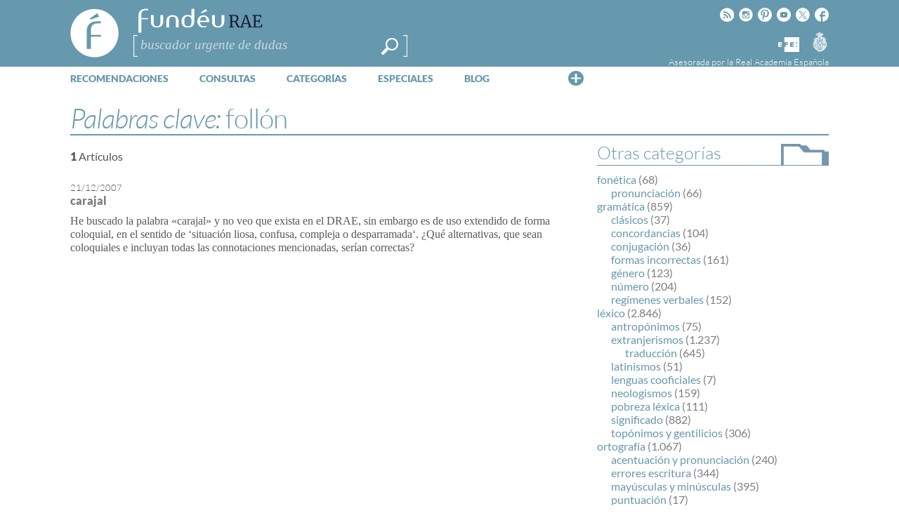

--- FILE ---
content_type: text/html; charset=utf-8
request_url: https://www.google.com/recaptcha/api2/anchor?ar=1&k=6LeqEhUUAAAAANIrwHpG9q7MLzswNZZnLOfA50E6&co=aHR0cHM6Ly93d3cuZnVuZGV1LmVzOjQ0Mw..&hl=es&v=TkacYOdEJbdB_JjX802TMer9&size=normal&anchor-ms=20000&execute-ms=15000&cb=1wsmzhrg00am
body_size: 45896
content:
<!DOCTYPE HTML><html dir="ltr" lang="es"><head><meta http-equiv="Content-Type" content="text/html; charset=UTF-8">
<meta http-equiv="X-UA-Compatible" content="IE=edge">
<title>reCAPTCHA</title>
<style type="text/css">
/* cyrillic-ext */
@font-face {
  font-family: 'Roboto';
  font-style: normal;
  font-weight: 400;
  src: url(//fonts.gstatic.com/s/roboto/v18/KFOmCnqEu92Fr1Mu72xKKTU1Kvnz.woff2) format('woff2');
  unicode-range: U+0460-052F, U+1C80-1C8A, U+20B4, U+2DE0-2DFF, U+A640-A69F, U+FE2E-FE2F;
}
/* cyrillic */
@font-face {
  font-family: 'Roboto';
  font-style: normal;
  font-weight: 400;
  src: url(//fonts.gstatic.com/s/roboto/v18/KFOmCnqEu92Fr1Mu5mxKKTU1Kvnz.woff2) format('woff2');
  unicode-range: U+0301, U+0400-045F, U+0490-0491, U+04B0-04B1, U+2116;
}
/* greek-ext */
@font-face {
  font-family: 'Roboto';
  font-style: normal;
  font-weight: 400;
  src: url(//fonts.gstatic.com/s/roboto/v18/KFOmCnqEu92Fr1Mu7mxKKTU1Kvnz.woff2) format('woff2');
  unicode-range: U+1F00-1FFF;
}
/* greek */
@font-face {
  font-family: 'Roboto';
  font-style: normal;
  font-weight: 400;
  src: url(//fonts.gstatic.com/s/roboto/v18/KFOmCnqEu92Fr1Mu4WxKKTU1Kvnz.woff2) format('woff2');
  unicode-range: U+0370-0377, U+037A-037F, U+0384-038A, U+038C, U+038E-03A1, U+03A3-03FF;
}
/* vietnamese */
@font-face {
  font-family: 'Roboto';
  font-style: normal;
  font-weight: 400;
  src: url(//fonts.gstatic.com/s/roboto/v18/KFOmCnqEu92Fr1Mu7WxKKTU1Kvnz.woff2) format('woff2');
  unicode-range: U+0102-0103, U+0110-0111, U+0128-0129, U+0168-0169, U+01A0-01A1, U+01AF-01B0, U+0300-0301, U+0303-0304, U+0308-0309, U+0323, U+0329, U+1EA0-1EF9, U+20AB;
}
/* latin-ext */
@font-face {
  font-family: 'Roboto';
  font-style: normal;
  font-weight: 400;
  src: url(//fonts.gstatic.com/s/roboto/v18/KFOmCnqEu92Fr1Mu7GxKKTU1Kvnz.woff2) format('woff2');
  unicode-range: U+0100-02BA, U+02BD-02C5, U+02C7-02CC, U+02CE-02D7, U+02DD-02FF, U+0304, U+0308, U+0329, U+1D00-1DBF, U+1E00-1E9F, U+1EF2-1EFF, U+2020, U+20A0-20AB, U+20AD-20C0, U+2113, U+2C60-2C7F, U+A720-A7FF;
}
/* latin */
@font-face {
  font-family: 'Roboto';
  font-style: normal;
  font-weight: 400;
  src: url(//fonts.gstatic.com/s/roboto/v18/KFOmCnqEu92Fr1Mu4mxKKTU1Kg.woff2) format('woff2');
  unicode-range: U+0000-00FF, U+0131, U+0152-0153, U+02BB-02BC, U+02C6, U+02DA, U+02DC, U+0304, U+0308, U+0329, U+2000-206F, U+20AC, U+2122, U+2191, U+2193, U+2212, U+2215, U+FEFF, U+FFFD;
}
/* cyrillic-ext */
@font-face {
  font-family: 'Roboto';
  font-style: normal;
  font-weight: 500;
  src: url(//fonts.gstatic.com/s/roboto/v18/KFOlCnqEu92Fr1MmEU9fCRc4AMP6lbBP.woff2) format('woff2');
  unicode-range: U+0460-052F, U+1C80-1C8A, U+20B4, U+2DE0-2DFF, U+A640-A69F, U+FE2E-FE2F;
}
/* cyrillic */
@font-face {
  font-family: 'Roboto';
  font-style: normal;
  font-weight: 500;
  src: url(//fonts.gstatic.com/s/roboto/v18/KFOlCnqEu92Fr1MmEU9fABc4AMP6lbBP.woff2) format('woff2');
  unicode-range: U+0301, U+0400-045F, U+0490-0491, U+04B0-04B1, U+2116;
}
/* greek-ext */
@font-face {
  font-family: 'Roboto';
  font-style: normal;
  font-weight: 500;
  src: url(//fonts.gstatic.com/s/roboto/v18/KFOlCnqEu92Fr1MmEU9fCBc4AMP6lbBP.woff2) format('woff2');
  unicode-range: U+1F00-1FFF;
}
/* greek */
@font-face {
  font-family: 'Roboto';
  font-style: normal;
  font-weight: 500;
  src: url(//fonts.gstatic.com/s/roboto/v18/KFOlCnqEu92Fr1MmEU9fBxc4AMP6lbBP.woff2) format('woff2');
  unicode-range: U+0370-0377, U+037A-037F, U+0384-038A, U+038C, U+038E-03A1, U+03A3-03FF;
}
/* vietnamese */
@font-face {
  font-family: 'Roboto';
  font-style: normal;
  font-weight: 500;
  src: url(//fonts.gstatic.com/s/roboto/v18/KFOlCnqEu92Fr1MmEU9fCxc4AMP6lbBP.woff2) format('woff2');
  unicode-range: U+0102-0103, U+0110-0111, U+0128-0129, U+0168-0169, U+01A0-01A1, U+01AF-01B0, U+0300-0301, U+0303-0304, U+0308-0309, U+0323, U+0329, U+1EA0-1EF9, U+20AB;
}
/* latin-ext */
@font-face {
  font-family: 'Roboto';
  font-style: normal;
  font-weight: 500;
  src: url(//fonts.gstatic.com/s/roboto/v18/KFOlCnqEu92Fr1MmEU9fChc4AMP6lbBP.woff2) format('woff2');
  unicode-range: U+0100-02BA, U+02BD-02C5, U+02C7-02CC, U+02CE-02D7, U+02DD-02FF, U+0304, U+0308, U+0329, U+1D00-1DBF, U+1E00-1E9F, U+1EF2-1EFF, U+2020, U+20A0-20AB, U+20AD-20C0, U+2113, U+2C60-2C7F, U+A720-A7FF;
}
/* latin */
@font-face {
  font-family: 'Roboto';
  font-style: normal;
  font-weight: 500;
  src: url(//fonts.gstatic.com/s/roboto/v18/KFOlCnqEu92Fr1MmEU9fBBc4AMP6lQ.woff2) format('woff2');
  unicode-range: U+0000-00FF, U+0131, U+0152-0153, U+02BB-02BC, U+02C6, U+02DA, U+02DC, U+0304, U+0308, U+0329, U+2000-206F, U+20AC, U+2122, U+2191, U+2193, U+2212, U+2215, U+FEFF, U+FFFD;
}
/* cyrillic-ext */
@font-face {
  font-family: 'Roboto';
  font-style: normal;
  font-weight: 900;
  src: url(//fonts.gstatic.com/s/roboto/v18/KFOlCnqEu92Fr1MmYUtfCRc4AMP6lbBP.woff2) format('woff2');
  unicode-range: U+0460-052F, U+1C80-1C8A, U+20B4, U+2DE0-2DFF, U+A640-A69F, U+FE2E-FE2F;
}
/* cyrillic */
@font-face {
  font-family: 'Roboto';
  font-style: normal;
  font-weight: 900;
  src: url(//fonts.gstatic.com/s/roboto/v18/KFOlCnqEu92Fr1MmYUtfABc4AMP6lbBP.woff2) format('woff2');
  unicode-range: U+0301, U+0400-045F, U+0490-0491, U+04B0-04B1, U+2116;
}
/* greek-ext */
@font-face {
  font-family: 'Roboto';
  font-style: normal;
  font-weight: 900;
  src: url(//fonts.gstatic.com/s/roboto/v18/KFOlCnqEu92Fr1MmYUtfCBc4AMP6lbBP.woff2) format('woff2');
  unicode-range: U+1F00-1FFF;
}
/* greek */
@font-face {
  font-family: 'Roboto';
  font-style: normal;
  font-weight: 900;
  src: url(//fonts.gstatic.com/s/roboto/v18/KFOlCnqEu92Fr1MmYUtfBxc4AMP6lbBP.woff2) format('woff2');
  unicode-range: U+0370-0377, U+037A-037F, U+0384-038A, U+038C, U+038E-03A1, U+03A3-03FF;
}
/* vietnamese */
@font-face {
  font-family: 'Roboto';
  font-style: normal;
  font-weight: 900;
  src: url(//fonts.gstatic.com/s/roboto/v18/KFOlCnqEu92Fr1MmYUtfCxc4AMP6lbBP.woff2) format('woff2');
  unicode-range: U+0102-0103, U+0110-0111, U+0128-0129, U+0168-0169, U+01A0-01A1, U+01AF-01B0, U+0300-0301, U+0303-0304, U+0308-0309, U+0323, U+0329, U+1EA0-1EF9, U+20AB;
}
/* latin-ext */
@font-face {
  font-family: 'Roboto';
  font-style: normal;
  font-weight: 900;
  src: url(//fonts.gstatic.com/s/roboto/v18/KFOlCnqEu92Fr1MmYUtfChc4AMP6lbBP.woff2) format('woff2');
  unicode-range: U+0100-02BA, U+02BD-02C5, U+02C7-02CC, U+02CE-02D7, U+02DD-02FF, U+0304, U+0308, U+0329, U+1D00-1DBF, U+1E00-1E9F, U+1EF2-1EFF, U+2020, U+20A0-20AB, U+20AD-20C0, U+2113, U+2C60-2C7F, U+A720-A7FF;
}
/* latin */
@font-face {
  font-family: 'Roboto';
  font-style: normal;
  font-weight: 900;
  src: url(//fonts.gstatic.com/s/roboto/v18/KFOlCnqEu92Fr1MmYUtfBBc4AMP6lQ.woff2) format('woff2');
  unicode-range: U+0000-00FF, U+0131, U+0152-0153, U+02BB-02BC, U+02C6, U+02DA, U+02DC, U+0304, U+0308, U+0329, U+2000-206F, U+20AC, U+2122, U+2191, U+2193, U+2212, U+2215, U+FEFF, U+FFFD;
}

</style>
<link rel="stylesheet" type="text/css" href="https://www.gstatic.com/recaptcha/releases/TkacYOdEJbdB_JjX802TMer9/styles__ltr.css">
<script nonce="_pt3s-2gisz7SBZ7ARbGuA" type="text/javascript">window['__recaptcha_api'] = 'https://www.google.com/recaptcha/api2/';</script>
<script type="text/javascript" src="https://www.gstatic.com/recaptcha/releases/TkacYOdEJbdB_JjX802TMer9/recaptcha__es.js" nonce="_pt3s-2gisz7SBZ7ARbGuA">
      
    </script></head>
<body><div id="rc-anchor-alert" class="rc-anchor-alert"></div>
<input type="hidden" id="recaptcha-token" value="[base64]">
<script type="text/javascript" nonce="_pt3s-2gisz7SBZ7ARbGuA">
      recaptcha.anchor.Main.init("[\x22ainput\x22,[\x22bgdata\x22,\x22\x22,\[base64]/SFtmKytdPWc6KGc8MjA0OD9IW2YrK109Zz4+NnwxOTI6KChnJjY0NTEyKT09NTUyOTYmJnYrMTxMLmxlbmd0aCYmKEwuY2hhckNvZGVBdCh2KzEpJjY0NTEyKT09NTYzMjA/[base64]/[base64]/[base64]/[base64]/[base64]/[base64]/[base64]/[base64]/[base64]/[base64]/[base64]/[base64]/[base64]\\u003d\\u003d\x22,\[base64]\\u003d\x22,\x22wrlAw50XLCnDvn8leMKTwoEzwqbDkiDClgzDqRTCh8OFwpfCnsOBZw85fsONw7DDoMOVw5HCu8OkJljCjlnDu8OLZsKNw6V/wqHCk8OOwoBAw6B3aS0Hw7jCqMOOA8Ouw7lYwoLDr3nClxvCmMO2w7HDrcOie8KCwrITwrbCq8OwwoFEwoHDqCPDogjDomEswrTCjkzCoiZic8KtXsO1w7pTw43DlsOXZMKiBn9jasOvw5jDnMO/w57DuMKlw47Ci8OPAcKYRTTCpFDDhcOLwpjCp8O1w6/CisKXA8OEw7k3XkJVNVDDkMODKcOAwo9Iw6YKw5rDtsKOw6cfwp7DmcKVWsO+w4Bhw5QtC8OwYw7Cu3/Cv1VXw6TCqsKDDCvCtWsJPk/Ci8KKYsO3wodEw6PDhsOJOiRyGcOZNm1sVsOsaGzDoixOw6vCs2dgwqTCihvCjBQFwrQ9wrvDpcO2woDClBMuTcOeQcKbUhlFUgbDgA7ChMKIwrHDpD1Qw7jDk8K8OcKrKcOGf8KnwqnCj2vDvMOaw49Uw7t3wpnCkg/[base64]/wpLDt8OkKMKHw6vCosKZw7BWQnFNwpzCjybCtcKiwrLCr8KpNsOOwqXCgRtqw5DCj2gAwpfCoHQxwqEhwoPDhnEUwosnw43CqMODZTHDmlDCnSHCoykEw7LDnGPDvhTDo33Cp8K9w7rCs0YbQcOVwo/DigZiwrbDiCXCjj3Du8KHZMKbb3zCtsOTw6XDi0rDqxNwwphlwqLDiMKfI8K5ecO9XsOSwpN0w5pwwqYTwoMVw6fDuX7DscKCwoDDgMK8w7/DtcObw41pDgDDqVxbw5gEEsOywp9jWcOjfCd2wpUpwoZUwobCmmHDoibDuETDmkRHRyBeM8KuXT3DhMO/[base64]/DgkPDsMOcZh7CvRtpwoNrw4TCgsKfDEl+woo0w7HCuE/DrE/Dmj/DmcOodTjCgVdoAmUhw4Jlw53CvMOBRjxgw502TV4MdVM2NBPDjMKPwp3Dk1bDhWVEKSFAwrDDqlfDsg3CkcKPMW/DhMKfSyPCjMKxGhFYKhh4OERUIBfDsRZvwp1qwoMuIMOEccKRwrbDgRQdEcKEb2vCncKPwqHCvcKswq/DscO5w7fDhV7DjcKbHcK1wpNgw7nCrFbDkHrDi3NbwoYaR8KhQ0LDtMKZw5B9Q8KJM2rChSUGw5LDusOGY8KBwqZYIsO4w6sMUMOow5cQM8OaI8O5aAx8wo/CvWTDs8OsasKbwrrClMOMwrBdwpLCnkDCucOCw7LDiUbDssKgwod4w4bDhBVpw6l5RGXDi8KuwpXCl3w5U8OcbMKRMBYnKWjDnsKbw6DCkMK9wrV7w4vDhMOieA4Aw7PCnEzCusKswowtKsKmwqfDnsK8cQjDtcKZQV/CqQMLwp/[base64]/asK1O8Khw70rwp1+w53CisK8woUfwrDDtMKewqfCmsOdE8Orw7EcEGxCV8KvaVPCvCbCmzPDlMKYWWoow6Ffwq8Qw6/[base64]/DrsOkwrlbK1LCpw18woDDpH7DpsORJcO/WsOhfMOvFRfDp20ZGcKRUsOLwpXDqWp/b8OFwoBqRSfCu8KEw5XDlcOaExJ0w5vDugvDsys8w5Eiw55HwrPCrDI1w5lcwo1Nw7vCmcKEwrprLiZbFVgqBVrCuUvCscODwoxIw5pPK8ONwpZ5YxN3w4BAw7zCj8KmwrxKQ3vDq8K4VsOVdsKbw5/[base64]/[base64]/DrsKMw69gYUnCncOHw6PCsHzDiMK+wo/DpQfCkMKbUcOQWjEWN1/DoRjCisK9W8OFJ8K4TnNyUwg6w5kSw5XClMKXdcOLI8KFw4BRATglw5BNdR/DtRdEWWfCpiPCgsKswrbDpcOnw7ECLkTDtcKtw67Di0k/wrxpMsK2wqTDjTfChXxVZsKHwqUDY0Z3AcO+MMOGGCDDoFDCj0cFwo/CoFwiwpbCilsgwobDjBwefSAbNHvCksKiBChdUMOVI1dbw5ELNwJ+G1V3ISYdw7XDp8O6wo/Cr3PCpCRywpI1wpLCg3zCo8OZw44+ACIwL8OAwpXDhm82w7/CrcOfFVnDlMOcQsKRwqk4w5bDu0o6EAYSAhnCnGN6C8Ogwqwbw6p6wqw4wqzDtsOrw6psfn8/M8KCw6xjX8KFYcOBIATDmksdw5/CuVLDncKpdmzDpcOAwr7CpAdiwpjCiMOAc8Oawp7CpVYoc1bCm8K1w7XDoMKRAhF/XzgPdMKBwo7Cp8KGw4bCvVvDrXbDtcKaw4DCpVFpWMK0ZsO4d3N0VMOkwr0/[base64]/[base64]/CsMK5RsOnZ8KqV1Vuw65UwpTCqVxhYcKpdX3Di3DCpMKCI2vCucKodMONcCN+N8OhD8O6FFXDvCdAwrMTwo5+Z8Ocw7nDgsKWwqzCgsKSw4ofwrM5w7zCk1PDjsOewoDCnEDCuMOkwqtVWcK3U2zCh8O/LMOsXsOVw7bDoADDrsKeN8KxBXx2w4zDjcK9w7gkLMKow77CqhbDnMKoPMKcw5lywqzCucOcwr7Cq3Ecw4t4w4XDucO4I8Kvw7LCp8Krd8OcN1Fkw5VBwo57woHDkjbCjcO9NBs6w4PDq8KBXQw7w4/[base64]/[base64]/DvHoFOcOxA8Kvw5Z/w6ByDMKJR0zDhXMJO8OMwo8Cwok2akZLwro/RFXCiRLDl8Kbw5tKFMKWdFvDlsOrw47CvVrCqcObw7DCnMOaY8ORImHCqsKMw6TCoD4fI0fCoGjCghPDjcK7MnV1WcKzPMOIHkgKOiIkw4xNOjfCqWorCVxDL8OIcCXClMOlw4HDrTYVIMOxUALCiUHDmMK9BUBdw5pJOH/Ck1Buw7vCljTDp8KKHwvCosOFwoAeMsOzGcOeO2nCkh8kwoDCgDfClcK+w6/DrMK+O0tDwoFTw6wTCcKZScOSwpTCpCFtw6PDsXVlw5/DhljChH0lwpwpRsOTR8KewqcmIjXDsjIVCMK3AHbCoMK2w4xPwr5tw68tw5/CkcOKw6jCm2LChmhRJcKDbngQOEfDrXwIwrnCvwTDsMOVFwR6w7YZNhxtw6HCo8K1fXDDiBYNbcORd8KqBMO/NcO3w4pnw6bCnT8NY3DDpHbCrWHCrGZGTsKHw59bLcOePlsTw4/Dn8KgJF9VLMORHMKOw5HCmC3CtBxzK318wobCgHjDpyjDoV9oGTFew7DDqlfDl8KHw5h0w5QgR19Ywq0kF0EvO8KUw7Vkw4MlwrIGwp/CpsKmw7LDoBTDnX7Dj8KMbBp3S3zCnsKNwqLCtFfDpABSfnfDtMO7XcOpwrZjQcKbw4zDrsKlcsKycMOGwoMVw4NDwqVnwq3CvGnCqXQIH8KLw5olw4E5Bg0awroJwoPDmcKNw5PDt2piR8Kiw4nCsGFWwp/DtsO3UsOiaXvCuA/[base64]/DgFvCiDE7woTCiDbCisKjwrXDnRgVTlt0FMOWwoM2EsKIwozDjMKuwoXDjD8cw5V/[base64]/DrsKhw5fDlsOew7o2w6ooPDvChFUjaMOxw53CsGTCmcOmdMOBacKOwohnw6LDgwfDmVZbRcKzQsOLVRNxGsKSScO5woFFM8OTWmXDqcKew4zDn8KDZX7DuW4DSsKNAUHDnsOrw6cKw7NvARYEY8O+OcOow4XCn8OqwrTCm8K+wonDkF/[base64]/DlATDqMK6w6V9wolcwqMrcMO6wp7CtHBMwosmGmMJw7jDkQvCmxhXwr4Mw77DmHXCljTDosOYw5tdJcOsw6nCqBEpMsOVw70Pw5s1UMKrFsKVw7hwaz4CwrxpwocCN3R/w5QQw5dWwrYzw6o2CAY2ZQRsw6wqWj9nFMO9bTvDqWcKNAV8wq5be8K7CEXCoUPCp31qWnnDosKdwq1uTH3Cn1fDs0HDkMO+H8ONc8Oww5J8F8OEbsKrw4x8wqnDslRtwqA6JcOZw5rDvcO4RMOoWcOGZB3CrMKebcOQw6VZw5lTP2k/dsK3wr7CoyLDljnDl1TDsMOowq5vwpZ2w53CoVpeU3sOw7leai3CrgsuSQTChiTCrkFjPDM9L3rCosOwBsOEdcOlw5zCqxPDisKEOMOmwrNQZ8OVflDCscKkHzhEGcOdUVLDnMOgADTCkcKnwqzDqcKmGsO8EMOBJwJDAirCisKJBgPDncK9wrrCrsKrVH/CnloTF8OdYFvDpsKnw78LGcKQw6w9BsKPAcKRw73DsMK/[base64]/DgMObw5DDrMOYM8Oqw7XDnTvCmMOYwrLDrkQkCMOkw5NHwrY9wq1PwpgJw7BVw55pDV8+EsKOQcOBw4p2ecO6wr/DrsKbwrbCp8KXTcOtIl7Dj8OBbXJocsOdOALCsMKhJsONQx1QMsKVHCAAw6fDoxsXfMKbw5IUw7nCtMKzwq7CncKgw6XCm0bCtFDCl8KteREXWCYTwp/CikbDkkHCsyXDsMKyw5kpwrQOw6ZrdlN4SQfDp3oswrYNw4Vww5bDpCzDgQzDv8K0Hntmw77DtsOsw7zCgRnCl8KAU8Ouw7MYwrskfg90OsKcw7bDnsOVwqbDm8KrfMO7TRDCmzZGwrDCqcOaBcOywrFVwoZbYcOWw7B7SVbCocO8wrNvQcKCDRjCiMOUWwwbbF4/bXrCtk1TLQLDlcKkEQpbU8ODcsKCw7DCpSjDksOrw6oFw7rCugjDp8KNP2nCgMOQGsOKFH/[base64]/[base64]/CmcKscSJfVcKuwpvCp8O2w6DDosKvOCk/[base64]/Dq2/CriVDCMKFwqPCrj/[base64]/ClBZOw7pIQw7CgsK3w4rDvh7Dg8Olw7pGwrMrFVHCqlAvbn/Din3CosKIPMOQLMOAwpPCg8O6w55YdsOHwpZSJRfDg8O/PlDCqRFlcEbDtsKEwpTDmcO5w6chwrvCvMKFwqRHw48OwrMvw5nCjH9Sw4sIwrdLw55DZcO3VMKLaMKYw7gLAsOiwpFrU8Kxw5kywokNwrgRw73DmMOobMOhw7HCsy9Pw71ww4JEdzZgwrvDmcK6w6/CoxHCqcOnZMKDw6kidMOGw6VWAEfCmMO8w5vCvBrCu8OHOMKnw5DDul/CosK9wr1twrTDkTF+HgsUQ8ODwqUGwq7DqsK/eMKcwrzCocKzw6fDrMOLMAcNP8KIOMKjcgMhK0HCrXJJwpwQCEfDncKkSMOHW8KewpwdwrPCsjVQw5/ClsKlUMOkMF7CrMKnwrtIUjPCjsKKa39+w64idMOBwqgxw7LDmB7CpzDDmUTCm8OqYcKwwoXDhXvDlsKlwrDClE1zCcOFLcKBw7HCglLDlcO/OsKow5fDksKTGndnwonChEXDujfDmkpjAMOgS1guGcKOw7zDuMKtexnDuwnDsijDtsKOw6l/w4olW8OQwq7DgcOgw7Ekw59mA8ONI3tdwqtpVn3DgcOKcMOYw5/CuEwjMCPDpiDDgsKVw67CvsOmwojDug99w4XCi2HDlMOzw6w1w7vCjVpNCcKyLMKywrrCpMK6cFDCui0Iw6LCg8OmwpFBw7rDsH/[base64]/DjsOew7gZwqnDi8OYw5vDi30ZPcOmesKjWEXDuzQEw4vCgmoLw7PDqC5Lw4MWw6DCqF/Dj05hI8OJwp9/MsO0IMK/[base64]/w63DlWMeRFzCmTHDoFnCjzMVdBvCs8OTwqw8w6LDmcKzQDHCvhpeNErDtcKTwpzDoxLDkcOdOSvDrsOVHlBkw5FAw7rCu8KOR27Ch8OFERMrccKqZg3DtF/DhsOhFEfCpm5pBMOOw77Dm8KfUsO9w6nCjCp1wq5gwpthPB/CqMOacMKzwotTIFBZMTVHD8KDHyB1UiPDuQBWBjJawrfCrzHCoMK1w77DuMKbw7MtIjvCiMK/[base64]/DCzDocOZThfDgwnDgsKwejZBIcKYw7LDimgLw5bCocKOK8OkwqfDqMOSw7FnwqXDt8OzWm/[base64]/DlX1FRVVVwpocT39jYB5gT1BnBBErwqwEDFrCssO7V8OqwqTDgT/DvMOnBcODfG0mwr3DnsKeHQgMwr9uQcKww4fCuiDCiMKnTgzCssK3w7DDmsOzw4MOwqfCh8OHcFMfw5rCnXnCmgfCkUYKSmcDZysPwonDjsOGwp0Ww4zCjcK3flnDo8KIdxbCu3DDqz7DoANNw6IuwrLDqz9Fw7/CgE5lAk3CgwgUdEvDrj8+w6DCscOCLcOTworCs8K8McKzO8K2w6VmwpJ1wqnCniXCmjgMw4zCsAFCwqrCny/Dh8OOEcOkeHtMIMOmOGZYw5zCmcOEw4QAT8KSUjHCogPDuyTClsK0FQx3LcO9w5HDkCbCvsOxw7LCh29VcFzCj8O7w6XDj8OwwoPDuwJIwpDDnMOcwqxPw5sNw6sjIHxnw6/DtcKIDCDCusO7Vi7CknnDjcOxMWtswpgPwqJ/[base64]/wqkFXQtnwrFOFcKzPcKsHsOawr3ChcKXwr3DtGjDhW13w58Nwq84BBzDh1rCj2xyTcOCw4ZxQWXCo8KOfMOpAsKeSMKGFsO4w5zDnm/CtnPDnWFxOsK1ZsOaBMOMw4ppPih0w7J9fD1NWsOuS20IKsKAI1k9w63DngsYAj90HMOEwpo0TnTCjcORKMO/[base64]/[base64]/[base64]/[base64]/FMOFwpPCi8KwYsK8a8OHw67Ct8KnCQzCihrDjmvChsOPw59NDGt6IcOUw78uCMK0w6/DqMOKQ2vCp8OwU8OKwr/Ci8KZS8O8BjgbVQ3CusOuX8KJTm50w43CpQkXY8O1Oy1qwpHDm8OeZWzChsO3w74zIcKPTsOXwox1w5xKT8Ohw5k3HAF6by82QEHCkMKyJsK0KQ3CsMO8ccKKZEFewqzCnMO3GsOXISXCrcOgw7IXJ8KCw5Jww6giSBlNN8OvDUjCuwHCucOfM8OuJi/Cn8Ojwpc+wqURwrfDpMKewozDpmlbw7stwqp/acKsG8KYYjUMI8Klw6XCgT9UdmbCucOLcTQiC8KbSAQGwrVDdHfDncKTHMOhWibCv3nCs0wENMOXwoQfbgoHM1vDvcOmBS/CkcOQwphpJ8Kvw5PDusOdVsOBcsKuwo3CtMK3wrvDqzRAw53CusKFXsK9c8KkVcKsIiXCuTHDqMOQOcO/HhAvwqtNwpDChWbDkGMLBsKcGk7DnVQdwoYBA0rDjSLCsn3Co0rDmsOgw4zDp8OHwo7CgCLDs3/[base64]/DmsKtw7TCocK9BsOJJSxXTS1zc3hvBsOrZsKswq3ChsKiwqcOw5fClsOjw7p4Y8KNY8Omb8KXw7gnw4bChsOKwpbDqcOEwpEvIWvChmzCm8OTeUnCusOqw6/ClmXDhFrCl8O8w59iJ8O1ScOsw5jCgnXDqT1PwrrDscKPZcOyw5zDhcO/w7ROGcO9w4zDn8OCMcO1wpNRbMOQdwHDjMKHw4bCmiUUwqrDhcKlXW/DoVPDvMKfw6JKw4o5MMKJwoxde8O9JA7Ct8KiBjfDrGvDvS9iQsOhTGPDo1PCmTXCpFvCsyjClUIvScKNasK0wpDDm8OvwqHDiBrCgGnCgVfDnMKRw7EBFh/DlxTCujnCkMKRMMOww6NAwq8NA8OAa0VOwp5DC1EJwojCgMOWWsKXMCTCuFjDrcO+wr3CmytBwoHCrirDsVkMOwvDiWJ8cgDDlsO3AcOAw58Tw5cGwqE3Yyx/I2rCjsONw6LCumV4w4zClT7Dvz3DusK/wp04FXYydMKUw4PDk8KtEsO1w45iwpgkw6FVPsKAwrs8w5k3wqNlJsOMMgdbRMKiw6YVwr7DocO2wo4sw6DDpiXDgDnCtMOvLH97AcOFY8KWB00Ow5gqwopdw75vwrYIwo7CpjPDoMO7CMKXw7ZqwprCuMK/UcKHw7/[base64]/CoMOVw5HDjMOmwq/CklTDssKQVMOjIMOlwprCt8Kew6nClsKtw4/CrsK+wrd+TSM3wo7DkEvCjSVWaMKWIsOlwpvCkMOew4Y8wofClsKIw5geSiBMFiBrwr5Qwp/Dk8ODe8KMHA3ClsKrwrjDkMOYJMOhdMOoIcKBVcKPZw3DgibCpCjDkFPChcOCNAvDqn3DlMKjw78VwpPDlBRrwqHDscKFSsKFYEZPeXsSw6tLYMKCwqHDgltcccKIwoQlw6MACzbCoWtZMUA2AS/[base64]/Ch8KCMmrCv8OPGRdOw6Bvw6IFZcKGw7nCocK5CMKFLiJawqvCgMOvw50Ja8Kvw5QZwoLDtjBBdMOlWRTDncOHUwLCl2fCh1jDucKpwpjCpMK9BRPCgMOsLTQawpF+MBx0w7MtV2DDhTDDlycJG8OxXMKGw5TChVbCqsOkw6/[base64]/DsMKmDhp8w6wtfcOjcMKVw6RAHsO0ZB9KWXR6wokoDB7CjirCpsK2dEvDo8Klwp7DgcK3DD0Uw7vCicOow5HCu3PCoQICQjZpLMKIXsO6M8OHdMKuwpYxw77Cl8O9AMKTViTDsx8twr4tUsKewo/DuMK3w5cNwrx6G1bCnSPChgzDj0LCsyZrwqInAx01EHdEw4AbVMKmwpXDsGXCm8KkFXjDqHbCvUnCv1hJSm8DQSsBw7ByEcKcfMOjwoRxbH/[base64]/CpMOURMOOWsKKPMO/w7N6wo09wobCmMKPw5oNLUrCi8KQw509JnbDg8Omw4LCi8Ovw7xmw6ZFHlvCuCnCpTzDlsOSw53CklIiMsKhw5HDg3x3PC/[base64]/Dpnc0DljDtEvCk8OCYAMhw6N/Q1cYTMK1AMORHwHDpHfDgMKvwrEnw51BZ3sqw6cmw4DDogLCrmobHMOMP0k/wp9We8KGKcOhw7PCnR13wp5Aw6rChE7CtEzDpsOxOUXDnTzCr3ZUw5kpXQ/DrcKRwpI0R8Ogw5XDr1vCtHjCgxlNfcOWV8OicsOPOCExWlZwwrogwoLDnFEIRMKIw6vDjsKTwpQKC8KTHMKhw5U/w5YXD8KBwp3DownDnjvCqMO5dQnCrsKVJcK3wq7CjkJHA3fDnnbCpMOQw4t8ZcKIHcOuwplXw65pNHzCmcO2EMKBDD0Fw7LCpAwZw4p2czvCiB5vwrlPwrl1woNXejvCnzPCmsO1w6LCmcKSw4vChn3CqMO2wrlCw4g9w6ksSsK8eMOFaMKodC/CpMOIw5PDqSPCnsKlwpgAw6rCrlbDp8OOwr7Ct8O8wpXCgcO4esONMMOTV1UuwpAuw6Z6B3vCvVDCoE/Cu8O/w4YqbcO0XUIww5Q4EsOJAgUHw4fChsOdw6jCscKSwpknTcOlwrPDoTrDjcOLXsK6bD/Cn8O5LArCg8K7wrpBwr3CiMKMwrkhcGPCocKoRGIvw7TCrFZJw6XDkgdoYnA5wpdqwrJWWcOhBXPCok7Dj8OiwrLDsgJFw4nDusK0w4HCpsOVLsKiQGjCncOJwpLClcOOw4h6wrrCgzkKckx9w7zDjsKyOjQ4PcKPw4Fobm/Cr8OrK2DCpHRIwqIqwppnw4ETDQcowrzDo8K/VibDvxM3w77Cojhba8K9w6DCrcKuw4Rlw6V0b8OPMn7CsjTDkxEUHsKbwrQmw4bDnwh5w6l0VMKSw73CvMKGLSTDpW95wpbCtE9PwrFuNmjDoCbCvcKtw5jChHnCuTDDkgUjX8KUwq/CucKGw5zCgSd9w4DDu8OvciPDisOzw6bCscOpXRUIwqnCrQwTH3oKw5nDo8ODwrjCq0xiMGrDlzXDvcKbDcKhNXxZw4/[base64]/DiMOHHsOofGx9wqvDgATDscO9RW86QsOQwqzCl0Ysw5jDn8Kiw5pawrzDpzZnLcOpaMO6H2LDucKvWlNGwroYZsOvIEvDoHMlwpYVwpEaw5ZwRRvCrhbCiS/DpT/DnFbDkcOSLiB6aTcawoLDqUFvw4HDg8Oqw7Yxw57DrMO5Rx4Yw5pjwrhdUMKOJXbCoF3DscKzTkFJOWLDk8K6OgDClnsRw698w7kXCCksGErCpMK7clfCj8KiVcKbWMO+wrRxd8KZXXIOw5PDo17Dsxsmw50/[base64]/DgwvCm8OLwpDDlcOLfMKDajDDmlDCqGDDrsK/woLDt8Kjw6tjwo0Lw5/CqGTCu8O2wq7CpVDDqcKiJWIjwpkNw490WMK1wrQ/fsKSw4zDpxLDjj3Drxg8wolEwqzDuDLDv8KKc8OYwofCscKMwq87JR/DqiQBwoBowrNlwoZ2w4Z5OMKBMTDCn8Orw4XCnMKKSXhJwpdPbHFHw5fDgnnCml4XeMOQBn/DrHbCicKywr/DqEwnwpfCusKFw58aYsO7wo/DvQnDpQ/DtDYGwobDiynDg0ECL8O1MMKOw4/DiBrDgD7DiMK8wqAkwpwPBcOgwoIlw7s4OsKpwqcPK8OQf3ZYN8OQKsO0UTthw5UhwrjCvMO3wotkwrPDuybDqxxsUhPCjGDDjcK2w7Yiw5jDuRDCkxkXwrfCqsKFw5LClw02woLDomHCnMK9XsKbw7DDgsKBw7/[base64]/CnsKAw7F+Ai0zw6lAw6XCisKTw79gwrjDqQgqwpTCu8OwKm93wpZww64Cw6V3woAvMcOMwolqRGg+G0nCqRkxN2IMwqnCpFB+GWDDgSDDpcK4MsORQUnDmUl/MsKiworCrzZNw5DCly/Cu8O/UsKkEGEjRcOWwqsVw7sQdcO2W8OwBCbDqsK8FGsnwr3Cil9UPsO2w63Ci8O1w6zDscKww5J3wocLwrJ/[base64]/w40oB2c2DDHCtT9xwobDtcKpwqbDgcK8WsOmb8ODwrZvw5t4cVfCoQA5CnIpwqzDtScnw4LDrsOuw6QwdXxDwrbCqMOgf1PCrsODH8KTFXnDpGUyDQjDr8ONbU8vasKQGE3DrcK4dsOTewjDtDYXw5bDpMK/PcOQwozDqBHCt8KMYlPCkVV/w5N9wq9owodWf8OiJF8VcgsRw5QsDDPDqcKwZcODwqXDsMKewrV0PwzDu0jDnVlQOCHDvcOdKMKAwoIecsKMEsKjRcKwwp08SwUJbgHCr8Kbw7MSwpXCpMKNwph0w69uw4xgHMK3w5QlW8KkwpAaCXbDuDRAMwXCvlbCjQgIw6DClDjDpMK/w7jCvgs9Y8K1bkY3b8OUcMK5wqzDssOXwpEMw6jDpMK2TUHCjRB1w4bDtS1iZ8KZw4BAwoLClXzCoXQALxtmw7bCmsOiw79ww6R5w4/DqcOrKQ7Dk8OhwqIzwrl0EMKEZlHCvsOfwoDDt8OOwoLDsj8uw6PCn0Ynw6VHT0HCssOuLzdzWSNnOMOHUcO6L2t5CcKVw5bDvmRSwoU5Am/DqGpAw47Dvn/Dh8Kkchk/w5XDiWZOwpXCuBxjSWPDhgjCoBvCrsOJwojDtsOTfVzDhwHDrMOkITVBw7fCvm1QwpdhUsO8HsOdQQxywqQeesOEXTcuwpl1w57DmsKRFMK8ZAzCvxPCpF7DrHDDhMOxw6vDr8OQwqRRA8O/AgVeansRACHCtmzCiTPCvUTDljoqPcKhAsK9wqzCgRfDnWzClMKbQA/ClcKJL8Kdw4/DtMKHVcOlGMK7w68VI2Uxw47DslfCrcKhw6LCvzPCumTDqSlfw6PCm8KqwosxXMKgw6jDtxfCn8OQdCjCq8OXwrYIHjMbPcKmOEFCwoZPJsOewonCrMK4AcKuw5DCisKxwpPCmR5AwqR2wr4jw4/Co8O2YETCn1TCh8Kafnk8wqVrw41eN8KmRzc0wp/DoMOkw64RaSQZXMKMZ8KcZMKLRiI1w7Jqw5B1S8KmQ8OJIcODf8O1w7dXw5jDscKYw5/ClysOFsO6woEIw63DksOgwqpnwqwWDW17E8O3w7NNwqxZcCHCr1/DocKvaWnDh8KSw63CqxDCnXNSWDNdX3TCskfCr8KDQy1rwpfDvMKDFiktWcOiKEtWwq1Mw6xzf8Ohw5zCnxgVwrR9KUXDpWDDtMKZw6xQGcKfR8OewpQAZw/Dp8ORwr7DksKNw4LCs8KyYRDCmsKpOcKpw6w0eFNDBAbCosKaw6/[base64]/[base64]/Dp8OUAToFw6I9w57DuWPCqltEBsO4wr3CjcO6Pl7Dh8KHTC/CtMOsQz/[base64]/[base64]/VsO5dcKCO8KKw6PCunJQw7jCiMKpwqhpw4jChxrDsMK2MMKlw795wobDiBrCix8ITzLCssKYw4BdQ1vCtEfDrcKjPm3CqiAKHTXDtTzDucOQw58fYDBFEsORw6jCvnNywojCkMK5w5oZwrp2w60zwrUwGsKMwrHCiMO/[base64]/DulLCocOvw4XDrcOTfcKOYFAmIMOjHhUFMUM6w45Uw6rDjTfDgVTDicOTHyTDpg/[base64]/CjsK2wqM0ZcKObsKsw4UYdsKewpfCsQRzw4fCjnzDsR06STlRw452fMKew6/Cv2fDrcK+wqDDqiQ6F8ODZ8K1O2DDmx7DtUAFBCTDrHV5N8OEVzfDpsKGwr0IEljCok/DpQzCmMOfMMKEFMKLw7/Ct8O2wq0vKWpqwrLCkcOvM8OhCDYFw5xZw43DkApCw4fCl8KJw6TCmsO7w61UIw91AcOtfMKywpLCgcKHFArDosKdw5wnW8K/wopXw5g2w4jCucO5fsK3AUFmccOsTzjClsKADkRmw6o1wp9kXsOhUcKKeToVw7sCw4DCv8KEaAHDscKdwp7DuVAIDcOJYEUBEsO6ERzCrsKmecK4SMKZBXPCqg/CgMK/RVASRSRxwq4xVDI0wqvCmlzDpDnDs1TDgR5uGcKfOHI2w6pKwqPDm8Oow6DCk8K5ZhZ1w4rCoyAJw5FSdmFYTiHChB7CkF7CqsOawrIhw4HDtsKAwqF6QT8ceMOewqnCnHnDv0jCh8O6CMObwqrCoV/CqMKnJMKIw59LFxI5X8Kfw6pKCCfDt8OiUMKow4PDu0ptXS7DsWgAwop/w5/DnSDCliIlwo/Dq8Kcw7MxwrzCmUUFKMObd1tdwrlRHcK0VH/[base64]/Dj8OxdSMGw797wpHCrCrCoDTCkC/CvcO/[base64]/DvcO+w7/DncKgwo7Cu8KXdcOAdMORw51fU8KDw5RUJ8Ocw5bCjcKqZMKZwoQ5JcKowrclwofChsKkCcOIVnfDiF5wSsK0w60rwoxNwqtRw6VYwojCgQ59BcO0KsO/[base64]/O8K4YH7CiGjDlhYKw5l8TlzCisKsw7zCmsOAw6/CgsOiw6ElwppmwoHCm8K+wpLChMO9wrEFw5vClzfCgHcrw7XDkMO3wqzCnsOawqnDo8KeDkbCg8KvIWUyCsK6B8KuITDCu8KXw5lkw43Ct8OqwpnDl1N9TsKRO8KVwrPCsMKuCRHDpi4Aw6/DvsKlwqnDgcKMwrl5w50aw6fDhcOCw7bDicKGBcKwHxPDkcKCPMKfUkHDqcKfEVjDiMOaSXXDgMKgWcOiLsOtwqQYw5I6wp1uwqvDjznCn8OXeMKow6nDtivDgx4kKy/DqkcqLS7DvzjDixXDqiPDm8OAw6JRw7PDlcOcwqANwrsjckxgwpABJcKqYsOCD8OewpYGw6xOw43CqRfCt8KPQsKNwq3CsMOjw7o5GXLCjmLCkcKvwrvCohQhU3powod/H8Kjw5dtTsOiwolkwqFxc8ObNRdgwr7Ds8KGDMOBw60ZYxPDmBjDlijDpWkHZ0zCmy/Do8KXdHoKwpdFwrTChEAuQDoBFsK9HifClcOrY8OBwpZMYMOqw4gPwr/DiMKaw5sywo8xwokTIsKRw6kyMhjDmy1Hw5Qvw7HCisODPT4dacOmCA3DnnTCoidlOjsEwr0nwoTCnx3DlC/[base64]/CtMKiBCfDo8Kfw4Ucw4bDuEBNwp1dQcKrZ8K1wo/Dq8K5YnlFwqjDqQQzWARQW8ODw5pXZcO3wr3Cp2/CnBNyW8KTATPCgsKqwp/DgsKbw7rDvGtrJg4Wb35bBsKTw55ib2TDusKPGsK5QT/CsB7CpmTCsMO/w7XDuybDu8KDw6PCtcOgF8OpEMOUKWnCh2w/S8KWw4/DiMKgwr3DocKcwrtdw7xuw4LDqcKgW8OQwrvCjk7CgMKKZw7DhcOmwoVAIRjCr8O5DsOxBMOEw43Cj8KiPQ3CvXrDpcKYw4c/[base64]/[base64]/Ci8OBwpRkaj9lw4LCnF90woHCtsKCd8OywrkOwoJdwoZ1wp98wpfDsnLCsnfClBHCvTTCoT8qHcKYMMOQQ1nDjH7DtRp/fMKcwoXCpMKww580acOnWsOcwpTCqcOwBhbDrsOLwpQYwpNKw7DCuMO0YW7Cv8KoL8OYw7XCmsKPwo4JwrogKQjDh8K8WX3CnRvCgRYxPE5uIMOXw4XCkBZRB1vDucKtDMOUI8OtETswUh4yDyzCs1PDjcOkw57CpcOMwoVfwr/ChAPCrw/DohTCrcOdwprCmsOwwqBtwpwCOmZXSFAMwofDrWnCpQzChirCpsOQJyBsfF9nwpoJwopUTsOfw4N+eifCgMK/[base64]/w6xUw6lUP8KRw4vDtSjDuMKKYMKJOiZQL8KRADjCucOPDyNMKcKecMKqw41Zw4zCvBp9QMO0wqgtSDjDr8Kmw7LDmcK7wqEiw6HCn1kuTsK3w4hlQDLDrMOZS8KKwrnDqsOkQsOWc8K/[base64]/wpUKw5RPcBfDvW9xw77DtsOcw4F/VcOVwpkSLDzDjHdGI1B/woHCrMK6amIyw5fDlcOowprCuMOLUcKLw7jDlMOVw5J7w47CgMOww4YswrbClcOrw5vDsCpbw6PCnCfDg8KSEGDCtEbDqwPCjm5GN8OuJQ7Dj01mw69uw58gwqrDqH42woVfwrDDtMKKw4dFw57DuMK0EWpXJsO1RMOVSMOVw4bColrCpArDhSAPwq/DtkLDhFQMTMKFwqLCusKkw7vCqsOww4XCrcOcT8KAwrPDu2/[base64]\x22],null,[\x22conf\x22,null,\x226LeqEhUUAAAAANIrwHpG9q7MLzswNZZnLOfA50E6\x22,0,null,null,null,0,[21,125,63,73,95,87,41,43,42,83,102,105,109,121],[7668936,635],0,null,null,null,null,0,null,0,1,700,1,null,0,\[base64]/tzcYADoGZWF6dTZkEg4Iiv2INxgAOgVNZklJNBoZCAMSFR0U8JfjNw7/vqUGGcSdCRmc4owCGQ\\u003d\\u003d\x22,0,0,null,null,1,null,0,1],\x22https://www.fundeu.es:443\x22,null,[1,1,1],null,null,null,0,3600,[\x22https://www.google.com/intl/es/policies/privacy/\x22,\x22https://www.google.com/intl/es/policies/terms/\x22],\x22KldIC2+TfmOrEcsgbAinQiVtfEIXtDGbpUDGyTYZj2o\\u003d\x22,0,0,null,1,1763983784065,0,0,[70,174],null,[15,228,190,11],\x22RC-uS2Oy7LG99WbcQ\x22,null,null,null,null,null,\x220dAFcWeA59b5-rzxQXg_fiN3xiRhNy77ccMf7_8imX9b7YHZZ8mJ-a6TS3JT9Yxx3utXnEq7ueaxUaKq1mcK5foBLwHyDT8tyFxg\x22,1764066583894]");
    </script></body></html>